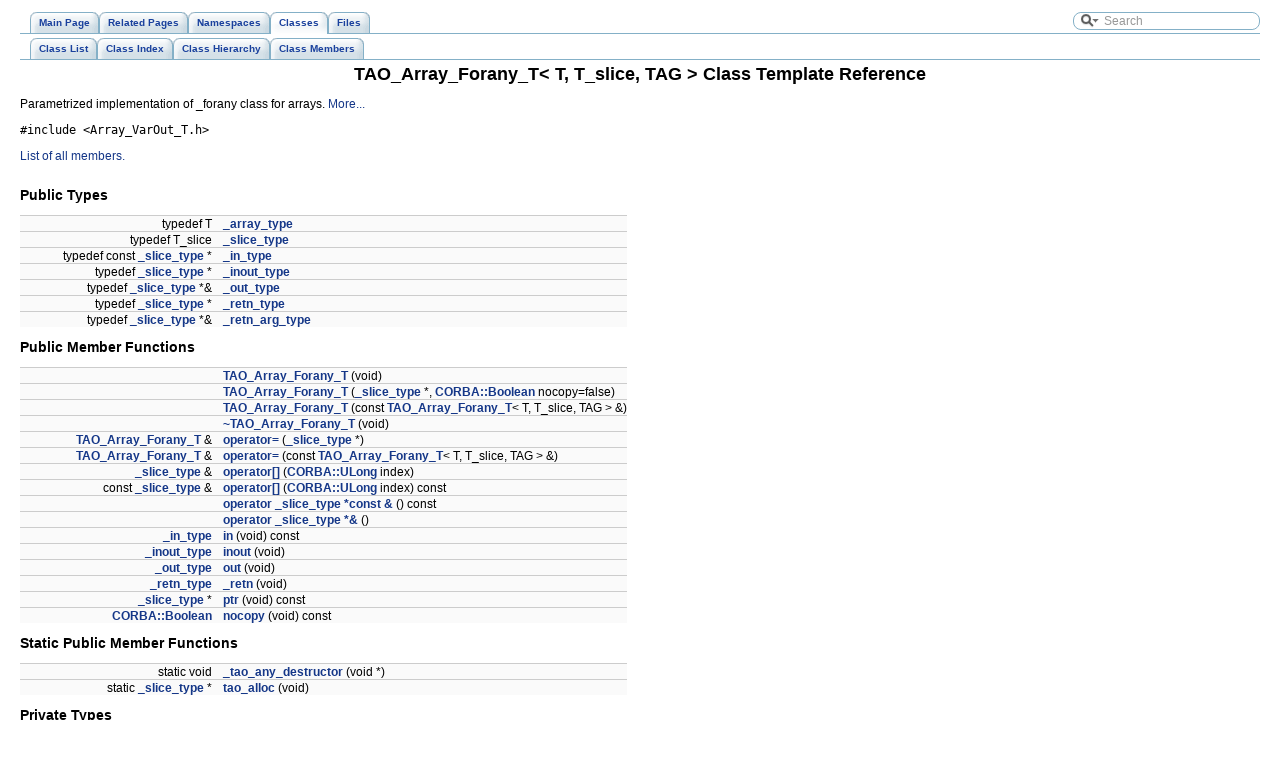

--- FILE ---
content_type: text/html
request_url: https://www.dre.vanderbilt.edu/Doxygen/5.7.3/html/tao/a00181.html
body_size: 4130
content:
<!-- This comment will put IE 6, 7 and 8 in quirks mode -->
<!DOCTYPE html PUBLIC "-//W3C//DTD XHTML 1.0 Transitional//EN" "http://www.w3.org/TR/xhtml1/DTD/xhtml1-transitional.dtd">
<html xmlns="http://www.w3.org/1999/xhtml">
<head>
<meta http-equiv="Content-Type" content="text/xhtml;charset=UTF-8"/>
<title>TAO: TAO_Array_Forany_T&lt; T, T_slice, TAG &gt; Class Template Reference</title>
<link href="tabs.css" rel="stylesheet" type="text/css"/>
<link href="search/search.css" rel="stylesheet" type="text/css"/>
<script type="text/javaScript" src="search/search.js"></script>
<link href="doxygen.css" rel="stylesheet" type="text/css"/>
</head>
<body onload='searchBox.OnSelectItem(0);'>
<!-- Generated by Doxygen 1.6.1 -->
<script type="text/javascript"><!--
var searchBox = new SearchBox("searchBox", "search",false,'Search');
--></script>
<div class="navigation" id="top">
  <div class="tabs">
    <ul>
      <li><a href="index.html"><span>Main&nbsp;Page</span></a></li>
      <li><a href="pages.html"><span>Related&nbsp;Pages</span></a></li>
      <li><a href="namespaces.html"><span>Namespaces</span></a></li>
      <li class="current"><a href="annotated.html"><span>Classes</span></a></li>
      <li><a href="files.html"><span>Files</span></a></li>
      <li>
        <div id="MSearchBox" class="MSearchBoxInactive">
        <img id="MSearchSelect" src="search/search.png"
             onmouseover="return searchBox.OnSearchSelectShow()"
             onmouseout="return searchBox.OnSearchSelectHide()"
             alt=""/>
        <input type="text" id="MSearchField" value="Search" accesskey="S"
             onfocus="searchBox.OnSearchFieldFocus(true)" 
             onblur="searchBox.OnSearchFieldFocus(false)" 
             onkeyup="searchBox.OnSearchFieldChange(event)"/>
        <a id="MSearchClose" href="javascript:searchBox.CloseResultsWindow()"><img id="MSearchCloseImg" border="0" src="search/close.png" alt=""/></a>
        </div>
      </li>
    </ul>
  </div>
  <div class="tabs">
    <ul>
      <li><a href="annotated.html"><span>Class&nbsp;List</span></a></li>
      <li><a href="classes.html"><span>Class&nbsp;Index</span></a></li>
      <li><a href="hierarchy.html"><span>Class&nbsp;Hierarchy</span></a></li>
      <li><a href="functions.html"><span>Class&nbsp;Members</span></a></li>
    </ul>
  </div>
</div>
<div class="contents">
<h1>TAO_Array_Forany_T&lt; T, T_slice, TAG &gt; Class Template Reference</h1><!-- doxytag: class="TAO_Array_Forany_T" -->
<p>Parametrized implementation of _forany class for arrays.  
<a href="#_details">More...</a></p>

<p><code>#include &lt;Array_VarOut_T.h&gt;</code></p>

<p><a href="a01836.html">List of all members.</a></p>
<table border="0" cellpadding="0" cellspacing="0">
<tr><td colspan="2"><h2>Public Types</h2></td></tr>
<tr><td class="memItemLeft" align="right" valign="top">typedef T&nbsp;</td><td class="memItemRight" valign="bottom"><a class="el" href="a00181.html#a9572edcf07de08eab923de64921ac842">_array_type</a></td></tr>
<tr><td class="memItemLeft" align="right" valign="top">typedef T_slice&nbsp;</td><td class="memItemRight" valign="bottom"><a class="el" href="a00181.html#af2408e46d134ac2bd241f47e9dcf90e4">_slice_type</a></td></tr>
<tr><td class="memItemLeft" align="right" valign="top">typedef const <a class="el" href="a00181.html#af2408e46d134ac2bd241f47e9dcf90e4">_slice_type</a> *&nbsp;</td><td class="memItemRight" valign="bottom"><a class="el" href="a00181.html#a791536cc154809ef39989d63d6e318ff">_in_type</a></td></tr>
<tr><td class="memItemLeft" align="right" valign="top">typedef <a class="el" href="a00181.html#af2408e46d134ac2bd241f47e9dcf90e4">_slice_type</a> *&nbsp;</td><td class="memItemRight" valign="bottom"><a class="el" href="a00181.html#a1ed7f58fdbe27039a9554161b49230a5">_inout_type</a></td></tr>
<tr><td class="memItemLeft" align="right" valign="top">typedef <a class="el" href="a00181.html#af2408e46d134ac2bd241f47e9dcf90e4">_slice_type</a> *&amp;&nbsp;</td><td class="memItemRight" valign="bottom"><a class="el" href="a00181.html#ad64570d473e3cd7175871c3de61cd10d">_out_type</a></td></tr>
<tr><td class="memItemLeft" align="right" valign="top">typedef <a class="el" href="a00181.html#af2408e46d134ac2bd241f47e9dcf90e4">_slice_type</a> *&nbsp;</td><td class="memItemRight" valign="bottom"><a class="el" href="a00181.html#a5de0fc75e81d09314fd8c7412b073c2f">_retn_type</a></td></tr>
<tr><td class="memItemLeft" align="right" valign="top">typedef <a class="el" href="a00181.html#af2408e46d134ac2bd241f47e9dcf90e4">_slice_type</a> *&amp;&nbsp;</td><td class="memItemRight" valign="bottom"><a class="el" href="a00181.html#a4707ebd9a764d70038fc0c83365f984d">_retn_arg_type</a></td></tr>
<tr><td colspan="2"><h2>Public Member Functions</h2></td></tr>
<tr><td class="memItemLeft" align="right" valign="top">&nbsp;</td><td class="memItemRight" valign="bottom"><a class="el" href="a00181.html#a0537b98aefc6aa8dd96b2afddae3deaf">TAO_Array_Forany_T</a> (void)</td></tr>
<tr><td class="memItemLeft" align="right" valign="top">&nbsp;</td><td class="memItemRight" valign="bottom"><a class="el" href="a00181.html#a1231451096e8bcdfe023d9823aadb1c9">TAO_Array_Forany_T</a> (<a class="el" href="a00181.html#af2408e46d134ac2bd241f47e9dcf90e4">_slice_type</a> *, <a class="el" href="a01032.html#a97db894e140b2fb45df6dd6708ce606d">CORBA::Boolean</a> nocopy=false)</td></tr>
<tr><td class="memItemLeft" align="right" valign="top">&nbsp;</td><td class="memItemRight" valign="bottom"><a class="el" href="a00181.html#a7ebbf50e4697d00a9260efc6afa35a4c">TAO_Array_Forany_T</a> (const <a class="el" href="a00181.html">TAO_Array_Forany_T</a>&lt; T, T_slice, TAG &gt; &amp;)</td></tr>
<tr><td class="memItemLeft" align="right" valign="top">&nbsp;</td><td class="memItemRight" valign="bottom"><a class="el" href="a00181.html#ac63a382195e75f54f043255232e2b48b">~TAO_Array_Forany_T</a> (void)</td></tr>
<tr><td class="memItemLeft" align="right" valign="top"><a class="el" href="a00181.html">TAO_Array_Forany_T</a> &amp;&nbsp;</td><td class="memItemRight" valign="bottom"><a class="el" href="a00181.html#ad8c5efc82fcfe3cf8107ade6d613bd24">operator=</a> (<a class="el" href="a00181.html#af2408e46d134ac2bd241f47e9dcf90e4">_slice_type</a> *)</td></tr>
<tr><td class="memItemLeft" align="right" valign="top"><a class="el" href="a00181.html">TAO_Array_Forany_T</a> &amp;&nbsp;</td><td class="memItemRight" valign="bottom"><a class="el" href="a00181.html#a023ba1874bbe769993a978a293572e24">operator=</a> (const <a class="el" href="a00181.html">TAO_Array_Forany_T</a>&lt; T, T_slice, TAG &gt; &amp;)</td></tr>
<tr><td class="memItemLeft" align="right" valign="top"><a class="el" href="a00181.html#af2408e46d134ac2bd241f47e9dcf90e4">_slice_type</a> &amp;&nbsp;</td><td class="memItemRight" valign="bottom"><a class="el" href="a00181.html#ae3b104d45390d3737e4eaeed8c2c51ac">operator[]</a> (<a class="el" href="a01032.html#a114347f1a214ee5ea0f1deedd506d8b2">CORBA::ULong</a> index)</td></tr>
<tr><td class="memItemLeft" align="right" valign="top">const <a class="el" href="a00181.html#af2408e46d134ac2bd241f47e9dcf90e4">_slice_type</a> &amp;&nbsp;</td><td class="memItemRight" valign="bottom"><a class="el" href="a00181.html#acfb4fc7aa8b2b8fc0b55543c1eade48b">operator[]</a> (<a class="el" href="a01032.html#a114347f1a214ee5ea0f1deedd506d8b2">CORBA::ULong</a> index) const </td></tr>
<tr><td class="memItemLeft" align="right" valign="top">&nbsp;</td><td class="memItemRight" valign="bottom"><a class="el" href="a00181.html#ac929c6f0673376493ab545e55bc859aa">operator _slice_type *const &amp;</a> () const </td></tr>
<tr><td class="memItemLeft" align="right" valign="top">&nbsp;</td><td class="memItemRight" valign="bottom"><a class="el" href="a00181.html#a9fc223971702f3bb2429a12b9686374d">operator _slice_type *&amp;</a> ()</td></tr>
<tr><td class="memItemLeft" align="right" valign="top"><a class="el" href="a00181.html#a791536cc154809ef39989d63d6e318ff">_in_type</a>&nbsp;</td><td class="memItemRight" valign="bottom"><a class="el" href="a00181.html#aac58e02255dc0ee8fade779e14b07f6c">in</a> (void) const </td></tr>
<tr><td class="memItemLeft" align="right" valign="top"><a class="el" href="a00181.html#a1ed7f58fdbe27039a9554161b49230a5">_inout_type</a>&nbsp;</td><td class="memItemRight" valign="bottom"><a class="el" href="a00181.html#a06cdfa1cce17af74f157608adf81894c">inout</a> (void)</td></tr>
<tr><td class="memItemLeft" align="right" valign="top"><a class="el" href="a00181.html#ad64570d473e3cd7175871c3de61cd10d">_out_type</a>&nbsp;</td><td class="memItemRight" valign="bottom"><a class="el" href="a00181.html#abc06b17c013c4eb6a32f4498f8201b76">out</a> (void)</td></tr>
<tr><td class="memItemLeft" align="right" valign="top"><a class="el" href="a00181.html#a5de0fc75e81d09314fd8c7412b073c2f">_retn_type</a>&nbsp;</td><td class="memItemRight" valign="bottom"><a class="el" href="a00181.html#a382d394cb0e9914f5f81e7fb247ac22f">_retn</a> (void)</td></tr>
<tr><td class="memItemLeft" align="right" valign="top"><a class="el" href="a00181.html#af2408e46d134ac2bd241f47e9dcf90e4">_slice_type</a> *&nbsp;</td><td class="memItemRight" valign="bottom"><a class="el" href="a00181.html#a6c0effe7b6e977a2d2709d207adef460">ptr</a> (void) const </td></tr>
<tr><td class="memItemLeft" align="right" valign="top"><a class="el" href="a01032.html#a97db894e140b2fb45df6dd6708ce606d">CORBA::Boolean</a>&nbsp;</td><td class="memItemRight" valign="bottom"><a class="el" href="a00181.html#ad5062d6ad83a9ba185d704f4b84be5bb">nocopy</a> (void) const </td></tr>
<tr><td colspan="2"><h2>Static Public Member Functions</h2></td></tr>
<tr><td class="memItemLeft" align="right" valign="top">static void&nbsp;</td><td class="memItemRight" valign="bottom"><a class="el" href="a00181.html#aaff2cd0bc75b4ce699a4ceaad163245d">_tao_any_destructor</a> (void *)</td></tr>
<tr><td class="memItemLeft" align="right" valign="top">static <a class="el" href="a00181.html#af2408e46d134ac2bd241f47e9dcf90e4">_slice_type</a> *&nbsp;</td><td class="memItemRight" valign="bottom"><a class="el" href="a00181.html#a87717ed862263facefb4f1bc6de283ee">tao_alloc</a> (void)</td></tr>
<tr><td colspan="2"><h2>Private Types</h2></td></tr>
<tr><td class="memItemLeft" align="right" valign="top">typedef <a class="el" href="a00181.html">TAO_Array_Forany_T</a>&lt; T, <br class="typebreak"/>
T_slice, TAG &gt;&nbsp;</td><td class="memItemRight" valign="bottom"><a class="el" href="a00181.html#a25aed38ee4775e386400c8743b035a85">FORANY</a></td></tr>
<tr><td colspan="2"><h2>Private Attributes</h2></td></tr>
<tr><td class="memItemLeft" align="right" valign="top"><a class="el" href="a00181.html#af2408e46d134ac2bd241f47e9dcf90e4">_slice_type</a> *&nbsp;</td><td class="memItemRight" valign="bottom"><a class="el" href="a00181.html#a239e9aae146559d3822fd27b4355e82a">ptr_</a></td></tr>
<tr><td class="memItemLeft" align="right" valign="top"><a class="el" href="a01032.html#a97db894e140b2fb45df6dd6708ce606d">CORBA::Boolean</a>&nbsp;</td><td class="memItemRight" valign="bottom"><a class="el" href="a00181.html#af257ca69ceeaf85e3687c636015f02b8">nocopy_</a></td></tr>
</table>
<hr/><a name="_details"></a><h2>Detailed Description</h2>
<h3>template&lt;typename T, typename T_slice, typename TAG&gt;<br/>
 class TAO_Array_Forany_T&lt; T, T_slice, TAG &gt;</h3>

<p>Parametrized implementation of _forany class for arrays. </p>
<hr/><h2>Member Typedef Documentation</h2>
<a class="anchor" id="a9572edcf07de08eab923de64921ac842"></a><!-- doxytag: member="TAO_Array_Forany_T::_array_type" ref="a9572edcf07de08eab923de64921ac842" args="" -->
<div class="memitem">
<div class="memproto">
<div class="memtemplate">
template&lt;typename T , typename T_slice , typename TAG &gt; </div>
      <table class="memname">
        <tr>
          <td class="memname">typedef T <a class="el" href="a00181.html">TAO_Array_Forany_T</a>&lt; T, T_slice, TAG &gt;::<a class="el" href="a00181.html#a9572edcf07de08eab923de64921ac842">_array_type</a></td>
        </tr>
      </table>
</div>
<div class="memdoc">

</div>
</div>
<a class="anchor" id="a791536cc154809ef39989d63d6e318ff"></a><!-- doxytag: member="TAO_Array_Forany_T::_in_type" ref="a791536cc154809ef39989d63d6e318ff" args="" -->
<div class="memitem">
<div class="memproto">
<div class="memtemplate">
template&lt;typename T , typename T_slice , typename TAG &gt; </div>
      <table class="memname">
        <tr>
          <td class="memname">typedef const <a class="el" href="a00181.html#af2408e46d134ac2bd241f47e9dcf90e4">_slice_type</a>* <a class="el" href="a00181.html">TAO_Array_Forany_T</a>&lt; T, T_slice, TAG &gt;::<a class="el" href="a00181.html#a791536cc154809ef39989d63d6e318ff">_in_type</a></td>
        </tr>
      </table>
</div>
<div class="memdoc">

</div>
</div>
<a class="anchor" id="a1ed7f58fdbe27039a9554161b49230a5"></a><!-- doxytag: member="TAO_Array_Forany_T::_inout_type" ref="a1ed7f58fdbe27039a9554161b49230a5" args="" -->
<div class="memitem">
<div class="memproto">
<div class="memtemplate">
template&lt;typename T , typename T_slice , typename TAG &gt; </div>
      <table class="memname">
        <tr>
          <td class="memname">typedef <a class="el" href="a00181.html#af2408e46d134ac2bd241f47e9dcf90e4">_slice_type</a>* <a class="el" href="a00181.html">TAO_Array_Forany_T</a>&lt; T, T_slice, TAG &gt;::<a class="el" href="a00181.html#a1ed7f58fdbe27039a9554161b49230a5">_inout_type</a></td>
        </tr>
      </table>
</div>
<div class="memdoc">

</div>
</div>
<a class="anchor" id="ad64570d473e3cd7175871c3de61cd10d"></a><!-- doxytag: member="TAO_Array_Forany_T::_out_type" ref="ad64570d473e3cd7175871c3de61cd10d" args="" -->
<div class="memitem">
<div class="memproto">
<div class="memtemplate">
template&lt;typename T , typename T_slice , typename TAG &gt; </div>
      <table class="memname">
        <tr>
          <td class="memname">typedef <a class="el" href="a00181.html#af2408e46d134ac2bd241f47e9dcf90e4">_slice_type</a>* &amp; <a class="el" href="a00181.html">TAO_Array_Forany_T</a>&lt; T, T_slice, TAG &gt;::<a class="el" href="a00181.html#ad64570d473e3cd7175871c3de61cd10d">_out_type</a></td>
        </tr>
      </table>
</div>
<div class="memdoc">

</div>
</div>
<a class="anchor" id="a4707ebd9a764d70038fc0c83365f984d"></a><!-- doxytag: member="TAO_Array_Forany_T::_retn_arg_type" ref="a4707ebd9a764d70038fc0c83365f984d" args="" -->
<div class="memitem">
<div class="memproto">
<div class="memtemplate">
template&lt;typename T , typename T_slice , typename TAG &gt; </div>
      <table class="memname">
        <tr>
          <td class="memname">typedef <a class="el" href="a00181.html#af2408e46d134ac2bd241f47e9dcf90e4">_slice_type</a>*&amp; <a class="el" href="a00181.html">TAO_Array_Forany_T</a>&lt; T, T_slice, TAG &gt;::<a class="el" href="a00181.html#a4707ebd9a764d70038fc0c83365f984d">_retn_arg_type</a></td>
        </tr>
      </table>
</div>
<div class="memdoc">

</div>
</div>
<a class="anchor" id="a5de0fc75e81d09314fd8c7412b073c2f"></a><!-- doxytag: member="TAO_Array_Forany_T::_retn_type" ref="a5de0fc75e81d09314fd8c7412b073c2f" args="" -->
<div class="memitem">
<div class="memproto">
<div class="memtemplate">
template&lt;typename T , typename T_slice , typename TAG &gt; </div>
      <table class="memname">
        <tr>
          <td class="memname">typedef <a class="el" href="a00181.html#af2408e46d134ac2bd241f47e9dcf90e4">_slice_type</a>* <a class="el" href="a00181.html">TAO_Array_Forany_T</a>&lt; T, T_slice, TAG &gt;::<a class="el" href="a00181.html#a5de0fc75e81d09314fd8c7412b073c2f">_retn_type</a></td>
        </tr>
      </table>
</div>
<div class="memdoc">

</div>
</div>
<a class="anchor" id="af2408e46d134ac2bd241f47e9dcf90e4"></a><!-- doxytag: member="TAO_Array_Forany_T::_slice_type" ref="af2408e46d134ac2bd241f47e9dcf90e4" args="" -->
<div class="memitem">
<div class="memproto">
<div class="memtemplate">
template&lt;typename T , typename T_slice , typename TAG &gt; </div>
      <table class="memname">
        <tr>
          <td class="memname">typedef T_slice <a class="el" href="a00181.html">TAO_Array_Forany_T</a>&lt; T, T_slice, TAG &gt;::<a class="el" href="a00181.html#af2408e46d134ac2bd241f47e9dcf90e4">_slice_type</a></td>
        </tr>
      </table>
</div>
<div class="memdoc">

</div>
</div>
<a class="anchor" id="a25aed38ee4775e386400c8743b035a85"></a><!-- doxytag: member="TAO_Array_Forany_T::FORANY" ref="a25aed38ee4775e386400c8743b035a85" args="" -->
<div class="memitem">
<div class="memproto">
<div class="memtemplate">
template&lt;typename T , typename T_slice , typename TAG &gt; </div>
      <table class="memname">
        <tr>
          <td class="memname">typedef <a class="el" href="a00181.html">TAO_Array_Forany_T</a>&lt;T,T_slice,TAG&gt; <a class="el" href="a00181.html">TAO_Array_Forany_T</a>&lt; T, T_slice, TAG &gt;::<a class="el" href="a00181.html">FORANY</a><code> [private]</code></td>
        </tr>
      </table>
</div>
<div class="memdoc">

</div>
</div>
<hr/><h2>Constructor &amp; Destructor Documentation</h2>
<a class="anchor" id="a0537b98aefc6aa8dd96b2afddae3deaf"></a><!-- doxytag: member="TAO_Array_Forany_T::TAO_Array_Forany_T" ref="a0537b98aefc6aa8dd96b2afddae3deaf" args="(void)" -->
<div class="memitem">
<div class="memproto">
<div class="memtemplate">
template&lt;typename T , typename T_slice , typename TAG &gt; </div>
      <table class="memname">
        <tr>
          <td class="memname"><a class="el" href="a00181.html">TAO_Array_Forany_T</a>&lt; T, T_slice, TAG &gt;::<a class="el" href="a00181.html">TAO_Array_Forany_T</a> </td>
          <td>(</td>
          <td class="paramtype">void&nbsp;</td>
          <td class="paramname"></td>
          <td>&nbsp;)&nbsp;</td>
          <td><code> [inline]</code></td>
        </tr>
      </table>
</div>
<div class="memdoc">

</div>
</div>
<a class="anchor" id="a1231451096e8bcdfe023d9823aadb1c9"></a><!-- doxytag: member="TAO_Array_Forany_T::TAO_Array_Forany_T" ref="a1231451096e8bcdfe023d9823aadb1c9" args="(_slice_type *, CORBA::Boolean nocopy=false)" -->
<div class="memitem">
<div class="memproto">
<div class="memtemplate">
template&lt;typename T , typename T_slice , typename TAG &gt; </div>
      <table class="memname">
        <tr>
          <td class="memname"><a class="el" href="a00181.html">TAO_Array_Forany_T</a>&lt; T, T_slice, TAG &gt;::<a class="el" href="a00181.html">TAO_Array_Forany_T</a> </td>
          <td>(</td>
          <td class="paramtype"><a class="el" href="a00181.html#af2408e46d134ac2bd241f47e9dcf90e4">_slice_type</a> *&nbsp;</td>
          <td class="paramname"> <em>p</em>, </td>
        </tr>
        <tr>
          <td class="paramkey"></td>
          <td></td>
          <td class="paramtype"><a class="el" href="a01032.html#a97db894e140b2fb45df6dd6708ce606d">CORBA::Boolean</a>&nbsp;</td>
          <td class="paramname"> <em>nocopy</em> = <code>false</code></td><td>&nbsp;</td>
        </tr>
        <tr>
          <td></td>
          <td>)</td>
          <td></td><td></td><td><code> [inline]</code></td>
        </tr>
      </table>
</div>
<div class="memdoc">

</div>
</div>
<a class="anchor" id="a7ebbf50e4697d00a9260efc6afa35a4c"></a><!-- doxytag: member="TAO_Array_Forany_T::TAO_Array_Forany_T" ref="a7ebbf50e4697d00a9260efc6afa35a4c" args="(const TAO_Array_Forany_T&lt; T, T_slice, TAG &gt; &amp;)" -->
<div class="memitem">
<div class="memproto">
<div class="memtemplate">
template&lt;typename T , typename T_slice , typename TAG &gt; </div>
      <table class="memname">
        <tr>
          <td class="memname"><a class="el" href="a00181.html">TAO_Array_Forany_T</a>&lt; T, T_slice, TAG &gt;::<a class="el" href="a00181.html">TAO_Array_Forany_T</a> </td>
          <td>(</td>
          <td class="paramtype">const <a class="el" href="a00181.html">TAO_Array_Forany_T</a>&lt; T, T_slice, TAG &gt; &amp;&nbsp;</td>
          <td class="paramname"> <em>p</em></td>
          <td>&nbsp;)&nbsp;</td>
          <td><code> [inline]</code></td>
        </tr>
      </table>
</div>
<div class="memdoc">

</div>
</div>
<a class="anchor" id="ac63a382195e75f54f043255232e2b48b"></a><!-- doxytag: member="TAO_Array_Forany_T::~TAO_Array_Forany_T" ref="ac63a382195e75f54f043255232e2b48b" args="(void)" -->
<div class="memitem">
<div class="memproto">
<div class="memtemplate">
template&lt;typename T , typename T_slice , typename TAG &gt; </div>
      <table class="memname">
        <tr>
          <td class="memname"><a class="el" href="a00181.html">TAO_Array_Forany_T</a>&lt; T, T_slice, TAG &gt;::~<a class="el" href="a00181.html">TAO_Array_Forany_T</a> </td>
          <td>(</td>
          <td class="paramtype">void&nbsp;</td>
          <td class="paramname"></td>
          <td>&nbsp;)&nbsp;</td>
          <td><code> [inline]</code></td>
        </tr>
      </table>
</div>
<div class="memdoc">

</div>
</div>
<hr/><h2>Member Function Documentation</h2>
<a class="anchor" id="a382d394cb0e9914f5f81e7fb247ac22f"></a><!-- doxytag: member="TAO_Array_Forany_T::_retn" ref="a382d394cb0e9914f5f81e7fb247ac22f" args="(void)" -->
<div class="memitem">
<div class="memproto">
<div class="memtemplate">
template&lt;typename T , typename T_slice , typename TAG &gt; </div>
      <table class="memname">
        <tr>
          <td class="memname">T_slice * <a class="el" href="a00181.html">TAO_Array_Forany_T</a>&lt; T, T_slice, TAG &gt;::_retn </td>
          <td>(</td>
          <td class="paramtype">void&nbsp;</td>
          <td class="paramname"></td>
          <td>&nbsp;)&nbsp;</td>
          <td><code> [inline]</code></td>
        </tr>
      </table>
</div>
<div class="memdoc">

</div>
</div>
<a class="anchor" id="aaff2cd0bc75b4ce699a4ceaad163245d"></a><!-- doxytag: member="TAO_Array_Forany_T::_tao_any_destructor" ref="aaff2cd0bc75b4ce699a4ceaad163245d" args="(void *)" -->
<div class="memitem">
<div class="memproto">
<div class="memtemplate">
template&lt;typename T , typename T_slice , typename TAG &gt; </div>
      <table class="memname">
        <tr>
          <td class="memname">void <a class="el" href="a00181.html">TAO_Array_Forany_T</a>&lt; T, T_slice, TAG &gt;::_tao_any_destructor </td>
          <td>(</td>
          <td class="paramtype">void *&nbsp;</td>
          <td class="paramname"> <em>_tao_void_pointer</em></td>
          <td>&nbsp;)&nbsp;</td>
          <td><code> [inline, static]</code></td>
        </tr>
      </table>
</div>
<div class="memdoc">

</div>
</div>
<a class="anchor" id="aac58e02255dc0ee8fade779e14b07f6c"></a><!-- doxytag: member="TAO_Array_Forany_T::in" ref="aac58e02255dc0ee8fade779e14b07f6c" args="(void) const " -->
<div class="memitem">
<div class="memproto">
<div class="memtemplate">
template&lt;typename T , typename T_slice , typename TAG &gt; </div>
      <table class="memname">
        <tr>
          <td class="memname">const T_slice * <a class="el" href="a00181.html">TAO_Array_Forany_T</a>&lt; T, T_slice, TAG &gt;::in </td>
          <td>(</td>
          <td class="paramtype">void&nbsp;</td>
          <td class="paramname"></td>
          <td>&nbsp;)&nbsp;</td>
          <td> const<code> [inline]</code></td>
        </tr>
      </table>
</div>
<div class="memdoc">

</div>
</div>
<a class="anchor" id="a06cdfa1cce17af74f157608adf81894c"></a><!-- doxytag: member="TAO_Array_Forany_T::inout" ref="a06cdfa1cce17af74f157608adf81894c" args="(void)" -->
<div class="memitem">
<div class="memproto">
<div class="memtemplate">
template&lt;typename T , typename T_slice , typename TAG &gt; </div>
      <table class="memname">
        <tr>
          <td class="memname">T_slice * <a class="el" href="a00181.html">TAO_Array_Forany_T</a>&lt; T, T_slice, TAG &gt;::inout </td>
          <td>(</td>
          <td class="paramtype">void&nbsp;</td>
          <td class="paramname"></td>
          <td>&nbsp;)&nbsp;</td>
          <td><code> [inline]</code></td>
        </tr>
      </table>
</div>
<div class="memdoc">

</div>
</div>
<a class="anchor" id="ad5062d6ad83a9ba185d704f4b84be5bb"></a><!-- doxytag: member="TAO_Array_Forany_T::nocopy" ref="ad5062d6ad83a9ba185d704f4b84be5bb" args="(void) const " -->
<div class="memitem">
<div class="memproto">
<div class="memtemplate">
template&lt;typename T , typename T_slice , typename TAG &gt; </div>
      <table class="memname">
        <tr>
          <td class="memname"><a class="el" href="a01032.html#a97db894e140b2fb45df6dd6708ce606d">CORBA::Boolean</a> <a class="el" href="a00181.html">TAO_Array_Forany_T</a>&lt; T, T_slice, TAG &gt;::nocopy </td>
          <td>(</td>
          <td class="paramtype">void&nbsp;</td>
          <td class="paramname"></td>
          <td>&nbsp;)&nbsp;</td>
          <td> const<code> [inline]</code></td>
        </tr>
      </table>
</div>
<div class="memdoc">

</div>
</div>
<a class="anchor" id="a9fc223971702f3bb2429a12b9686374d"></a><!-- doxytag: member="TAO_Array_Forany_T::operator _slice_type *&amp;" ref="a9fc223971702f3bb2429a12b9686374d" args="()" -->
<div class="memitem">
<div class="memproto">
<div class="memtemplate">
template&lt;typename T , typename T_slice , typename TAG &gt; </div>
      <table class="memname">
        <tr>
          <td class="memname"><a class="el" href="a00181.html">TAO_Array_Forany_T</a>&lt; T, T_slice, TAG &gt;::operator <a class="el" href="a00181.html#af2408e46d134ac2bd241f47e9dcf90e4">_slice_type</a> *&amp; </td>
          <td>(</td>
          <td class="paramname"></td>
          <td>&nbsp;)&nbsp;</td>
          <td></td>
        </tr>
      </table>
</div>
<div class="memdoc">

</div>
</div>
<a class="anchor" id="ac929c6f0673376493ab545e55bc859aa"></a><!-- doxytag: member="TAO_Array_Forany_T::operator _slice_type *const &amp;" ref="ac929c6f0673376493ab545e55bc859aa" args="() const " -->
<div class="memitem">
<div class="memproto">
<div class="memtemplate">
template&lt;typename T , typename T_slice , typename TAG &gt; </div>
      <table class="memname">
        <tr>
          <td class="memname"><a class="el" href="a00181.html">TAO_Array_Forany_T</a>&lt; T, T_slice, TAG &gt;::operator <a class="el" href="a00181.html#af2408e46d134ac2bd241f47e9dcf90e4">_slice_type</a> *const &amp; </td>
          <td>(</td>
          <td class="paramname"></td>
          <td>&nbsp;)&nbsp;</td>
          <td> const</td>
        </tr>
      </table>
</div>
<div class="memdoc">

</div>
</div>
<a class="anchor" id="a023ba1874bbe769993a978a293572e24"></a><!-- doxytag: member="TAO_Array_Forany_T::operator=" ref="a023ba1874bbe769993a978a293572e24" args="(const TAO_Array_Forany_T&lt; T, T_slice, TAG &gt; &amp;)" -->
<div class="memitem">
<div class="memproto">
<div class="memtemplate">
template&lt;typename T , typename T_slice , typename TAG &gt; </div>
      <table class="memname">
        <tr>
          <td class="memname"><a class="el" href="a00181.html">TAO_Array_Forany_T</a>&lt; T, T_slice, TAG &gt; &amp; <a class="el" href="a00181.html">TAO_Array_Forany_T</a>&lt; T, T_slice, TAG &gt;::operator= </td>
          <td>(</td>
          <td class="paramtype">const <a class="el" href="a00181.html">TAO_Array_Forany_T</a>&lt; T, T_slice, TAG &gt; &amp;&nbsp;</td>
          <td class="paramname"> <em>p</em></td>
          <td>&nbsp;)&nbsp;</td>
          <td><code> [inline]</code></td>
        </tr>
      </table>
</div>
<div class="memdoc">

</div>
</div>
<a class="anchor" id="ad8c5efc82fcfe3cf8107ade6d613bd24"></a><!-- doxytag: member="TAO_Array_Forany_T::operator=" ref="ad8c5efc82fcfe3cf8107ade6d613bd24" args="(_slice_type *)" -->
<div class="memitem">
<div class="memproto">
<div class="memtemplate">
template&lt;typename T , typename T_slice , typename TAG &gt; </div>
      <table class="memname">
        <tr>
          <td class="memname"><a class="el" href="a00181.html">TAO_Array_Forany_T</a>&lt; T, T_slice, TAG &gt; &amp; <a class="el" href="a00181.html">TAO_Array_Forany_T</a>&lt; T, T_slice, TAG &gt;::operator= </td>
          <td>(</td>
          <td class="paramtype"><a class="el" href="a00181.html#af2408e46d134ac2bd241f47e9dcf90e4">_slice_type</a> *&nbsp;</td>
          <td class="paramname"> <em>p</em></td>
          <td>&nbsp;)&nbsp;</td>
          <td><code> [inline]</code></td>
        </tr>
      </table>
</div>
<div class="memdoc">

</div>
</div>
<a class="anchor" id="acfb4fc7aa8b2b8fc0b55543c1eade48b"></a><!-- doxytag: member="TAO_Array_Forany_T::operator[]" ref="acfb4fc7aa8b2b8fc0b55543c1eade48b" args="(CORBA::ULong index) const " -->
<div class="memitem">
<div class="memproto">
<div class="memtemplate">
template&lt;typename T , typename T_slice , typename TAG &gt; </div>
      <table class="memname">
        <tr>
          <td class="memname">const T_slice &amp; <a class="el" href="a00181.html">TAO_Array_Forany_T</a>&lt; T, T_slice, TAG &gt;::operator[] </td>
          <td>(</td>
          <td class="paramtype"><a class="el" href="a01032.html#a114347f1a214ee5ea0f1deedd506d8b2">CORBA::ULong</a>&nbsp;</td>
          <td class="paramname"> <em>index</em></td>
          <td>&nbsp;)&nbsp;</td>
          <td> const<code> [inline]</code></td>
        </tr>
      </table>
</div>
<div class="memdoc">

</div>
</div>
<a class="anchor" id="ae3b104d45390d3737e4eaeed8c2c51ac"></a><!-- doxytag: member="TAO_Array_Forany_T::operator[]" ref="ae3b104d45390d3737e4eaeed8c2c51ac" args="(CORBA::ULong index)" -->
<div class="memitem">
<div class="memproto">
<div class="memtemplate">
template&lt;typename T , typename T_slice , typename TAG &gt; </div>
      <table class="memname">
        <tr>
          <td class="memname">T_slice &amp; <a class="el" href="a00181.html">TAO_Array_Forany_T</a>&lt; T, T_slice, TAG &gt;::operator[] </td>
          <td>(</td>
          <td class="paramtype"><a class="el" href="a01032.html#a114347f1a214ee5ea0f1deedd506d8b2">CORBA::ULong</a>&nbsp;</td>
          <td class="paramname"> <em>index</em></td>
          <td>&nbsp;)&nbsp;</td>
          <td><code> [inline]</code></td>
        </tr>
      </table>
</div>
<div class="memdoc">

</div>
</div>
<a class="anchor" id="abc06b17c013c4eb6a32f4498f8201b76"></a><!-- doxytag: member="TAO_Array_Forany_T::out" ref="abc06b17c013c4eb6a32f4498f8201b76" args="(void)" -->
<div class="memitem">
<div class="memproto">
<div class="memtemplate">
template&lt;typename T , typename T_slice , typename TAG &gt; </div>
      <table class="memname">
        <tr>
          <td class="memname">T_slice *&amp; <a class="el" href="a00181.html">TAO_Array_Forany_T</a>&lt; T, T_slice, TAG &gt;::out </td>
          <td>(</td>
          <td class="paramtype">void&nbsp;</td>
          <td class="paramname"></td>
          <td>&nbsp;)&nbsp;</td>
          <td><code> [inline]</code></td>
        </tr>
      </table>
</div>
<div class="memdoc">

</div>
</div>
<a class="anchor" id="a6c0effe7b6e977a2d2709d207adef460"></a><!-- doxytag: member="TAO_Array_Forany_T::ptr" ref="a6c0effe7b6e977a2d2709d207adef460" args="(void) const " -->
<div class="memitem">
<div class="memproto">
<div class="memtemplate">
template&lt;typename T , typename T_slice , typename TAG &gt; </div>
      <table class="memname">
        <tr>
          <td class="memname">T_slice * <a class="el" href="a00181.html">TAO_Array_Forany_T</a>&lt; T, T_slice, TAG &gt;::ptr </td>
          <td>(</td>
          <td class="paramtype">void&nbsp;</td>
          <td class="paramname"></td>
          <td>&nbsp;)&nbsp;</td>
          <td> const<code> [inline]</code></td>
        </tr>
      </table>
</div>
<div class="memdoc">

</div>
</div>
<a class="anchor" id="a87717ed862263facefb4f1bc6de283ee"></a><!-- doxytag: member="TAO_Array_Forany_T::tao_alloc" ref="a87717ed862263facefb4f1bc6de283ee" args="(void)" -->
<div class="memitem">
<div class="memproto">
<div class="memtemplate">
template&lt;typename T , typename T_slice , typename TAG &gt; </div>
      <table class="memname">
        <tr>
          <td class="memname">T_slice * <a class="el" href="a00181.html">TAO_Array_Forany_T</a>&lt; T, T_slice, TAG &gt;::tao_alloc </td>
          <td>(</td>
          <td class="paramtype">void&nbsp;</td>
          <td class="paramname"></td>
          <td>&nbsp;)&nbsp;</td>
          <td><code> [inline, static]</code></td>
        </tr>
      </table>
</div>
<div class="memdoc">

</div>
</div>
<hr/><h2>Member Data Documentation</h2>
<a class="anchor" id="af257ca69ceeaf85e3687c636015f02b8"></a><!-- doxytag: member="TAO_Array_Forany_T::nocopy_" ref="af257ca69ceeaf85e3687c636015f02b8" args="" -->
<div class="memitem">
<div class="memproto">
<div class="memtemplate">
template&lt;typename T , typename T_slice , typename TAG &gt; </div>
      <table class="memname">
        <tr>
          <td class="memname"><a class="el" href="a01032.html#a97db894e140b2fb45df6dd6708ce606d">CORBA::Boolean</a> <a class="el" href="a00181.html">TAO_Array_Forany_T</a>&lt; T, T_slice, TAG &gt;::<a class="el" href="a00181.html#af257ca69ceeaf85e3687c636015f02b8">nocopy_</a><code> [private]</code></td>
        </tr>
      </table>
</div>
<div class="memdoc">

</div>
</div>
<a class="anchor" id="a239e9aae146559d3822fd27b4355e82a"></a><!-- doxytag: member="TAO_Array_Forany_T::ptr_" ref="a239e9aae146559d3822fd27b4355e82a" args="" -->
<div class="memitem">
<div class="memproto">
<div class="memtemplate">
template&lt;typename T , typename T_slice , typename TAG &gt; </div>
      <table class="memname">
        <tr>
          <td class="memname"><a class="el" href="a00181.html#af2408e46d134ac2bd241f47e9dcf90e4">_slice_type</a>* <a class="el" href="a00181.html">TAO_Array_Forany_T</a>&lt; T, T_slice, TAG &gt;::<a class="el" href="a00181.html#a239e9aae146559d3822fd27b4355e82a">ptr_</a><code> [private]</code></td>
        </tr>
      </table>
</div>
<div class="memdoc">

</div>
</div>
<hr/>The documentation for this class was generated from the following files:<ul>
<li><a class="el" href="a00411.html">Array_VarOut_T.h</a></li>
<li><a class="el" href="a00410.html">Array_VarOut_T.cpp</a></li>
<li><a class="el" href="a00412.html">Array_VarOut_T.inl</a></li>
</ul>
</div>
<!--- window showing the filter options -->
<div id="MSearchSelectWindow"
     onmouseover="return searchBox.OnSearchSelectShow()"
     onmouseout="return searchBox.OnSearchSelectHide()"
     onkeydown="return searchBox.OnSearchSelectKey(event)">
<a class="SelectItem" href="javascript:void(0)" onclick="searchBox.OnSelectItem(0)"><span class="SelectionMark">&nbsp;</span>All</a><a class="SelectItem" href="javascript:void(0)" onclick="searchBox.OnSelectItem(1)"><span class="SelectionMark">&nbsp;</span>Classes</a><a class="SelectItem" href="javascript:void(0)" onclick="searchBox.OnSelectItem(2)"><span class="SelectionMark">&nbsp;</span>Namespaces</a><a class="SelectItem" href="javascript:void(0)" onclick="searchBox.OnSelectItem(3)"><span class="SelectionMark">&nbsp;</span>Files</a><a class="SelectItem" href="javascript:void(0)" onclick="searchBox.OnSelectItem(4)"><span class="SelectionMark">&nbsp;</span>Functions</a><a class="SelectItem" href="javascript:void(0)" onclick="searchBox.OnSelectItem(5)"><span class="SelectionMark">&nbsp;</span>Variables</a><a class="SelectItem" href="javascript:void(0)" onclick="searchBox.OnSelectItem(6)"><span class="SelectionMark">&nbsp;</span>Typedefs</a><a class="SelectItem" href="javascript:void(0)" onclick="searchBox.OnSelectItem(7)"><span class="SelectionMark">&nbsp;</span>Enumerations</a><a class="SelectItem" href="javascript:void(0)" onclick="searchBox.OnSelectItem(8)"><span class="SelectionMark">&nbsp;</span>Enumerator</a><a class="SelectItem" href="javascript:void(0)" onclick="searchBox.OnSelectItem(9)"><span class="SelectionMark">&nbsp;</span>Friends</a><a class="SelectItem" href="javascript:void(0)" onclick="searchBox.OnSelectItem(10)"><span class="SelectionMark">&nbsp;</span>Defines</a></div>

<!-- iframe showing the search results (closed by default) -->
<div id="MSearchResultsWindow">
<iframe src="" frameborder="0" 
        name="MSearchResults" id="MSearchResults">
</iframe>
</div>

<hr size="1"/><address style="text-align: right;"><small>Generated on Fri Sep 11 04:08:06 2009 for TAO by&nbsp;
<a href="http://www.doxygen.org/index.html">
<img class="footer" src="doxygen.png" alt="doxygen"/></a> 1.6.1 </small></address>
</body>
</html>
